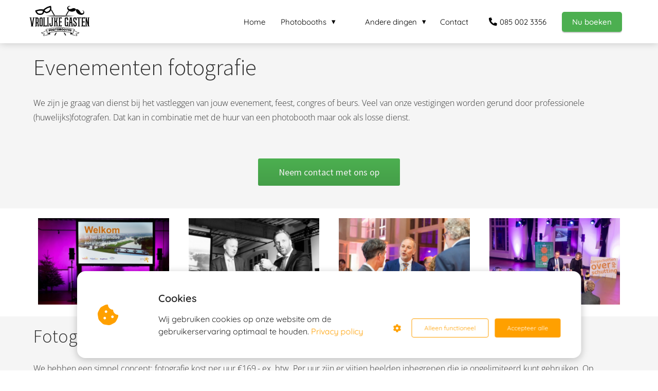

--- FILE ---
content_type: text/html; charset=UTF-8
request_url: https://vrolijkegasten.nl/evenement-fotografie/
body_size: 11303
content:

            <!DOCTYPE html>
            <html lang="nl" prefix="og: https://ogp.me/ns#">
            <head>

            <meta http-equiv="Content-Type" content="text/html; charset=utf-8" />
            <meta name="viewport" content="width=device-width, initial-scale=1">
            <meta property="og:locale" content="nl_NL"><link rel="preload" fetchpriority="high" as="image" href="https://media-01.imu.nl/storage/vrolijkegasten.nl/21616/vrolijke-gasten-photobooths-2.jpg" imagesrcset="https://media-01.imu.nl/storage/10527/21616/responsive/7131647/vrolijke-gasten-photobooths-1-1_292_146.jpg 292w, https://media-01.imu.nl/storage/10527/21616/responsive/7131647/vrolijke-gasten-photobooths-1-1_244_122.jpg 244w, https://media-01.imu.nl/storage/10527/21616/responsive/7131647/vrolijke-gasten-photobooths-1-1_204_102.jpg 204w, https://media-01.imu.nl/storage/10527/21616/responsive/7131647/vrolijke-gasten-photobooths-1-1_171_86.jpg 171w, https://media-01.imu.nl/storage/10527/21616/responsive/7131647/vrolijke-gasten-photobooths-1-1_143_72.jpg 143w, https://media-01.imu.nl/storage/vrolijkegasten.nl/21616/vrolijke-gasten-photobooths-2.jpg 350w"><link rel="preconnect" href="https://cdnjs.cloudflare.com"><link rel="preconnect" href="https://app.phoenixsite.nl"><link rel="preconnect" href="https://media-01.imu.nl"><link rel="icon" href="https://media-01.imu.nl/wp-content/uploads?url=vrolijkegasten.nl/favicon.ico" type="image/x-icon" />

            <!-- CSS to prevent Flash of content -->
            <style>
                body, html { 
                    max-width: 100%;
                    display: none;
                    font-family: "Roboto";
                }

                #wrapper {
                    min-height: 100%;
                }

                .pricing-stars p {
                    font-family: FontAwesome;
                }

                .editing-mode-message {
                    display: none !important;
                }
            </style><script>window.phx_track = window.phx_track || function() { (window.phx_track.q = window.phx_track.q || []).push(arguments) }</script><script defer>window.CookieConsent=new function(e){const t="cookie-warning-modal--popup";let n=JSON.parse(localStorage.getItem("cookieConsent")||"null");const c=!!n;function o(e=c){const t={c_consent_given:e};Object.entries(n).forEach((([e,n])=>{t[`c_consent_${e}`]=n})),"undefined"!=typeof phx_track&&phx_track("cookie_consent","","",t)}n={functional:!0,statistical:!1,marketing:!1,...n},o();const i=window.cookie_consent_compatibility_mode_enabled||!1;let s=null,a=null,l=null,d=null,u=null,r=null,k=null,h=null,g=null,m=null;const p=()=>{function t(e){h.checked=g.checked&&m.checked}s=e.getElementById("show-custom-settings"),a=e.getElementById("cookie"),l=e.getElementById("settings"),d=e.body,u=e.getElementById("accept-functional"),r=e.getElementById("accept-all"),k=e.getElementById("save-custom-settings"),h=e.getElementById("input-cookie-consent-all"),g=e.getElementById("input-cookie-consent-statistical"),m=e.getElementById("input-cookie-consent-marketing"),u.addEventListener("click",(function(){v(!1,!1),f(d,a)})),r.addEventListener("click",(function(){v(!0,!0),f(d,a)})),k.addEventListener("click",(function(){v(!!g.checked,!!m.checked),f(d,a),f(d,l)})),s.addEventListener("click",(function(){a.classList.remove("show"),setTimeout((function(){l.classList.add("show")}),100)})),h.addEventListener("change",(function(e){g.checked=e.target.checked,m.checked=e.target.checked})),g.addEventListener("change",t),m.addEventListener("change",t),c||setTimeout((()=>{L()}),1e3)};function f(e,n){n.classList.contains(t)&&e.classList.remove("active-popup"),n.classList.remove("show")}function v(t,c){n.statistical=t,n.marketing=c,localStorage.setItem("cookieConsent",JSON.stringify(n)),i?location.reload():_script_loader.loadScriptSrc(),e.dispatchEvent(new CustomEvent("cookie-consent-changed",{detail:{givenConsentItems:n}})),o(!0)}"complete"===e.readyState||"loaded"===e.readyState?p():e.addEventListener("DOMContentLoaded",p);const E=function(){g.checked=n.statistical,m.checked=n.marketing,h.checked=n.statistical&&n.marketing},L=function(){E(),a.classList.add("show"),a.classList.contains(t)&&d.classList.add("active-popup")};this.openCookieConsentPopup=function(){E(),l.classList.add("show"),d.classList.add("active-popup")},this.hasConsent=function(e){return n[e]||!1},this.getGivenConsentItems=function(){return n},this.hasGivenPreference=function(){return c}}(document);</script><script>window.pages_url = "https://app.phoenixsite.nl/";</script><script async src="[data-uri]" data-type="marketing"></script><!-- Google Tag Manager -->
<script data-type="functional" lazy-script="[data-uri]"></script>
<!-- End Google Tag Manager -->
<meta name="google-site-verification" content="x6Gv-VWFYXb5fH9Q12G61_Ot09344VZpSA8aM20WAgM" />
<title>Evenement fotografie</title><meta name="description" content=""/><meta name="keywords" content=""/><meta name="robots" content="noindex, follow"/><link rel="dns-prefetch" href="//cdn.phoenixsite.nl" /><link><link rel="dns-prefetch" href="//app.phoenixsite.nl" /><link><link rel="canonical" href="https://vrolijkegasten.nl/evenement-fotografie/"><meta property="og:type" content="article"/><meta property="og:title" content="Evenement fotografie"/><meta name="twitter:card" content="summary" /><meta property="twitter:title" content="Evenement fotografie"/><meta property="og:description" content=""/><meta property="twitter:description" content=""/><meta property="og:url" content="https://vrolijkegasten.nl/evenement-fotografie/"/><meta property="twitter:image" content="https://media-01.imu.nl/storage/vrolijkegasten.nl/21616/eno-peter-lammers-minister-de-jong-183-970x646-943x628.jpg"/><meta property="og:image" content="https://media-01.imu.nl/storage/vrolijkegasten.nl/21616/eno-peter-lammers-minister-de-jong-183-970x646-943x628.jpg"/><!-- Client scripts !-->
<script>var base_pages_api_url = "https://app.phoenixsite.nl/";</script>
<script>
  let url_string = window.location.href;
  let url = new URL(url_string);
  let order_value = url.searchParams.get("order_value");
  let order_name = url.searchParams.get("product_name");
  let order_sku = url.searchParams.get("sku");
  let order_number = url.searchParams.get("nr");
  let order_quantity = url.searchParams.get("quantity");

  if(!!order_value && !!order_name && !!order_sku && !!order_number && !!order_quantity) {
    window.dataLayer = window.dataLayer || [];
    dataLayer.push({
      "event": "purchase",
      "transactionId": order_number,
      "transactionTotal": order_value,
      "transactionProducts": [{
        "sku": order_sku,
        "name": order_name,
        "price": order_value,
        "quantity":order_quantity
      }] });
  }
</script>
<script defer src="https://cdnjs.cloudflare.com/ajax/libs/jquery/3.6.0/jquery.min.js"></script>
<script defer src="https://cdn.phoenixsite.nl/pageomatic/assets/js/client/parameter-vars.js?v=20251216193724"></script>
<script defer src="https://cdn.phoenixsite.nl/pageomatic/assets/js/client/img-popup-box.js?v=20251216193724"></script>
<script defer src="https://cdn.phoenixsite.nl/pageomatic/assets/js/client/video-popup-box.js?v=20251216193724"></script>
<script defer src="https://cdn.phoenixsite.nl/pageomatic/assets/js/client/portfolio-popup-box.js?v=20251216193724"></script>
<script defer src="https://cdn.phoenixsite.nl/pageomatic/assets/js/client/menu-scroll.js?v=20251216193724"></script>
<script defer src="https://cdn.phoenixsite.nl/pageomatic/assets/js/client/anchor-scroll-script.js?x=2&v=20251216193724"></script>
<script defer src="https://cdn.phoenixsite.nl/pageomatic/assets/js/client/box-slider-script.js?v=20251216193724"></script>
<script defer src="https://cdn.phoenixsite.nl/pageomatic/assets/js/client/common-scripts-ps.js?v=20251216193724"></script>
<script defer src="https://cdn.phoenixsite.nl/pageomatic/assets/js/client/two-step-optin-trigger.js?v=20251216193724"></script>
<script defer type='text/javascript' src="https://cdn.phoenixsite.nl/pageomatic/assets/js/client/phx-admin-menu.js?v=20251216193724"></script>
<script defer type='text/javascript' src="https://cdn.phoenixsite.nl/pageomatic/assets/js/client/fake-scroll.js"></script>
    <script async
            defer
            src="https://sc.imu.nl/js/phx-analytics.js?v=20251216193724"
            data-w-id="12730"
            data-p-t="companypage"
    ></script>
<link rel="stylesheet" type="text/css" href="https://cdn.phoenixsite.nl/pageomatic/assets/css/releases/modern-classic-theme-general.css?v=20251216193724"><link rel="stylesheet" type="text/css" href="https://cdn.phoenixsite.nl/pageomatic/assets/css/pages-phoenix-footers.css?v=20251216193724"><link rel="stylesheet" type="text/css" href="https://cdn.phoenixsite.nl/pageomatic/assets/css/master-style.css?v=20251216193724"><link rel="stylesheet" type="text/css" href="https://cdn.phoenixsite.nl/pageomatic/assets/css/releases/phx-admin-menu.css?v=20251216193724"><link rel="stylesheet" type="text/css" href="https://app.phoenixsite.nl/api/v1.0/assets/custom.css?domain=vrolijkegasten.nl&website_design_id=1237390&v=20251216193724-1663697773"><link rel="preload" href="https://cdnjs.cloudflare.com/ajax/libs/font-awesome/5.15.4/css/all.min.css" as="style" onload="this.onload=null;this.rel='stylesheet'"><link rel="preload" href="https://cdn.phoenixsite.nl/pageomatic/assets/css/font-styles/poppins.css" as="style" onload="this.onload=null;this.rel='stylesheet'"><link rel="preload" href="https://cdn.phoenixsite.nl/pageomatic/assets/css/font-styles/didact-gothic.css" as="style" onload="this.onload=null;this.rel='stylesheet'"><link rel="preload" href="https://cdn.phoenixsite.nl/pageomatic/assets/css/font-styles/quicksand.css" as="style" onload="this.onload=null;this.rel='stylesheet'"><link rel="preload" href="https://cdn.phoenixsite.nl/pageomatic/assets/css/font-styles/raleway.css" as="style" onload="this.onload=null;this.rel='stylesheet'"><link rel="preload" href="https://cdn.phoenixsite.nl/pageomatic/assets/css/font-styles/montserrat.css" as="style" onload="this.onload=null;this.rel='stylesheet'"><link rel="preload" href="https://cdn.phoenixsite.nl/pageomatic/assets/css/font-styles/open-sans.css" as="style" onload="this.onload=null;this.rel='stylesheet'"><link rel="preload" href="https://cdn.phoenixsite.nl/pageomatic/assets/css/font-styles/roboto.css" as="style" onload="this.onload=null;this.rel='stylesheet'"><link rel="preload" href="https://fonts.googleapis.com/css?family=Source+Sans+Pro:300,400,700&display=swap" as="style" onload="this.onload=null;this.rel='stylesheet'"><noscript><link rel="stylesheet" href="https://cdnjs.cloudflare.com/ajax/libs/font-awesome/5.15.4/css/all.min.css"><link rel="stylesheet" href="https://cdn.phoenixsite.nl/pageomatic/assets/css/font-styles/poppins.css"><link rel="stylesheet" href="https://cdn.phoenixsite.nl/pageomatic/assets/css/font-styles/didact-gothic.css"><link rel="stylesheet" href="https://cdn.phoenixsite.nl/pageomatic/assets/css/font-styles/quicksand.css"><link rel="stylesheet" href="https://cdn.phoenixsite.nl/pageomatic/assets/css/font-styles/raleway.css"><link rel="stylesheet" href="https://cdn.phoenixsite.nl/pageomatic/assets/css/font-styles/montserrat.css"><link rel="stylesheet" href="https://cdn.phoenixsite.nl/pageomatic/assets/css/font-styles/open-sans.css"><link rel="stylesheet" href="https://cdn.phoenixsite.nl/pageomatic/assets/css/font-styles/roboto.css"><link rel="stylesheet" href="https://fonts.googleapis.com/css?family=Source+Sans+Pro:300,400,700&display=swap"></noscript><script> window.phxsite = {"app_domain":"https:\/\/app.phoenixsite.nl","pages_version":2.1}; </script> </head><body><div id="wrapper">
            <script type="application/ld+json">
                {
                    "@context": "https://schema.org",
                    "@type": "Organization",

                    "@id": " https://vrolijkegasten.nl ",
                    "name" : " Vrolijke Gasten ",
                    "url": " https://vrolijkegasten.nl ",
                    "email": " peter@yourweddingphotos.eu ",
                    "telephone": " 0655368330 ",
                    "address": {
                        "@type": "PostalAddress",
                        "streetAddress": " Leeuwenbrug 89a ",
                        "addressLocality": " Deventer ",
                        "postalCode": " 7411 TH ",
                        "addressCountry": "NL"
                    },
                    "logo": "https://media-01.imu.nl/storage/vrolijkegasten.nl/21616/vrolijke-gasten-photobooths-2.jpg", "sameAs" :
                    [
                        "https://www.facebook.com/imubv", "https://twitter.com/jouw-profiel", "https://www.youtube.com/user/jouw-user", "https://www.linkedin.com/in/jouw-profiel"
                    ]
                }
            </script><div id="fb-root"></div><script>window.pages_url = "https://app.phoenixsite.nl/";</script><div>
    <div class="header-client-styling">
    <div class="basic-header-styling small-size-header">
        <div class="desktop-header fixed">
            <div style="background-color: #ffffff; color: #000000" class="preview-header-item small-size-header">
                <div class="header-item-placement normal-width-header">
                    <a href="https://vrolijkegasten.nl/" class="logo-link">
                        <div class="desktop-logo">
                            <img src="https://media-01.imu.nl/storage/vrolijkegasten.nl/21616/vrolijke-gasten-photobooths-2.jpg" alt="vrolijke gasten photobooths 2" title="Vrolijke Gasten Photobooths" srcset="https://media-01.imu.nl/storage/10527/21616/responsive/7131647/vrolijke-gasten-photobooths-1-1_292_146.jpg 292w, https://media-01.imu.nl/storage/10527/21616/responsive/7131647/vrolijke-gasten-photobooths-1-1_244_122.jpg 244w, https://media-01.imu.nl/storage/10527/21616/responsive/7131647/vrolijke-gasten-photobooths-1-1_204_102.jpg 204w, https://media-01.imu.nl/storage/10527/21616/responsive/7131647/vrolijke-gasten-photobooths-1-1_171_86.jpg 171w, https://media-01.imu.nl/storage/10527/21616/responsive/7131647/vrolijke-gasten-photobooths-1-1_143_72.jpg 143w, https://media-01.imu.nl/storage/vrolijkegasten.nl/21616/vrolijke-gasten-photobooths-2.jpg 350w" width="350" height="175">
                        </div>
                    </a>
                    <div class="menu-bar">
                                                    <div class="menu-list menu-margin" style="color: #000000">
                                                                <a href="https://vrolijkegasten.nl/" class="menu-link-styling" >
                                    <div class="menu-item menu-item-background    background-effect">
                                        Home 
                                    </div>
                                </a>
                                                                                            </div>
                                                    <div class="menu-list menu-margin" style="color: #000000">
                                                                                                    <div class="menu-link-styling">
                                        <div class="menu-item menu-item-background    sub-menu-triangle background-effect">
                                            Photobooths 
                                        </div>
                                    </div>
                                    <div class="sub-menu-container">
                                                                                    <a href="https://vrolijkegasten.nl/vintage-photobooth-fotopaal-huren/" >
                                                <div class="sub-menu-item menu-item-background">
                                                    <div>
                                                        Vintage Booth
                                                    </div>
                                                </div>
                                            </a>
                                                                                    <a href="https://vrolijkegasten.nl/onze-retro-caravan-photobooth/" >
                                                <div class="sub-menu-item menu-item-background">
                                                    <div>
                                                        Retro Caravan
                                                    </div>
                                                </div>
                                            </a>
                                                                                    <a href="https://vrolijkegasten.nl/volkswagen-t2-photobooth-trouwvervoer-en-photobooth/" >
                                                <div class="sub-menu-item menu-item-background">
                                                    <div>
                                                        Volkswagen T2 Photobooth
                                                    </div>
                                                </div>
                                            </a>
                                                                                    <a href="https://vrolijkegasten.nl/flitskast-huren/" >
                                                <div class="sub-menu-item menu-item-background">
                                                    <div>
                                                        Flitskast
                                                    </div>
                                                </div>
                                            </a>
                                                                                    <a href="https://vrolijkegasten.nl/de-mirror-booth-huren/" >
                                                <div class="sub-menu-item menu-item-background">
                                                    <div>
                                                        Mirror Booth
                                                    </div>
                                                </div>
                                            </a>
                                                                                    <a href="https://vrolijkegasten.nl/portrait-station-professionele-photobooth-met-directe-prints/" >
                                                <div class="sub-menu-item menu-item-background">
                                                    <div>
                                                        Portrait Station
                                                    </div>
                                                </div>
                                            </a>
                                                                            </div>
                                                            </div>
                                                    <div class="menu-list menu-margin" style="color: #000000">
                                                                <a href="" class="menu-link-styling" >
                                    <div class="menu-item menu-item-background has-no-text   background-effect">
                                         
                                    </div>
                                </a>
                                                                                            </div>
                                                    <div class="menu-list menu-margin" style="color: #000000">
                                                                                                    <div class="menu-link-styling">
                                        <div class="menu-item menu-item-background    sub-menu-triangle background-effect">
                                            Andere dingen 
                                        </div>
                                    </div>
                                    <div class="sub-menu-container">
                                                                                    <a href="https://vrolijkegasten.nl/trouwauto-fiat-500-oldtimer-trouwvervoer/" >
                                                <div class="sub-menu-item menu-item-background">
                                                    <div>
                                                        Trouwauto Fiat 500
                                                    </div>
                                                </div>
                                            </a>
                                                                                    <a href="https://vrolijkegasten.nl/de-trouwtelefoon-het-audio-gastenboek/" >
                                                <div class="sub-menu-item menu-item-background">
                                                    <div>
                                                        Trouwtelefoon
                                                    </div>
                                                </div>
                                            </a>
                                                                                    <a href="https://vrolijkegasten.nl/love-lichtletters-huren/" >
                                                <div class="sub-menu-item menu-item-background">
                                                    <div>
                                                        LOVE Lichtletters
                                                    </div>
                                                </div>
                                            </a>
                                                                                    <a href="https://vrolijkegasten.nl/meesters-in-koffie-mobiele-koffiebar-barista-op-locatie/" >
                                                <div class="sub-menu-item menu-item-background">
                                                    <div>
                                                        Mobiele koffiebar
                                                    </div>
                                                </div>
                                            </a>
                                                                            </div>
                                                            </div>
                                                    <div class="menu-list menu-margin" style="color: #000000">
                                                                <a href="https://vrolijkegasten.nl/contact/" class="menu-link-styling" >
                                    <div class="menu-item menu-item-background    background-effect">
                                        Contact 
                                    </div>
                                </a>
                                                                                            </div>
                                                                            <div class="menu-list">
                                <a href="tel:085 002 3356">
                                    <div class="menu-item phone-button" style="color: #000000">
                                        <i class="fa fa-phone" style="color: #000000"></i>
                                        085 002 3356
                                    </div>
                                </a>
                            </div>
                                                                            <div class="menu-list">
                                <a href="https://reserveren.vrolijkegasten.nl/" target=&quot;_blank&quot;>
                                    <div class="menu-item" style="color: #000000;">
                                        <div class="cta-header-button " style="color: #ffffff; background-color: #4CAF50">
                                            Nu boeken 
                                        </div>
                                    </div>
                                </a>
                            </div>
                                            </div>
                </div>
            </div>
        </div>
    </div>
    <div class="mobile-header top-mobile-template">
        <div style="background-color: #ffffff; color: #000000" class="mobile-header-bar">
            <a href="https://vrolijkegasten.nl/">
                <div class="mobile-logo">
                   <img src="https://media-01.imu.nl/storage/vrolijkegasten.nl/21616/vrolijke-gasten-photobooths-2.jpg" alt="vrolijke gasten photobooths 2" title="Vrolijke Gasten Photobooths" srcset="https://media-01.imu.nl/storage/10527/21616/responsive/7131647/vrolijke-gasten-photobooths-1-1_292_146.jpg 292w, https://media-01.imu.nl/storage/10527/21616/responsive/7131647/vrolijke-gasten-photobooths-1-1_244_122.jpg 244w, https://media-01.imu.nl/storage/10527/21616/responsive/7131647/vrolijke-gasten-photobooths-1-1_204_102.jpg 204w, https://media-01.imu.nl/storage/10527/21616/responsive/7131647/vrolijke-gasten-photobooths-1-1_171_86.jpg 171w, https://media-01.imu.nl/storage/10527/21616/responsive/7131647/vrolijke-gasten-photobooths-1-1_143_72.jpg 143w, https://media-01.imu.nl/storage/vrolijkegasten.nl/21616/vrolijke-gasten-photobooths-2.jpg 350w" width="350" height="175">
                </div>
            </a>
                <div class="mobile-header-menu-bar">
                <!-- BURGER ICON MUST BE CLICKABLE -->
                <div class="burger-menu-icon">
                    <i class="fa fa-bars"></i>
                </div>
            </div>
        </div>
        <!-- MENU ITEMS CONTAINER -->
        <div class="mobile-menu-item-container" style="background-color: #ffffff">
                                                                <a href="https://vrolijkegasten.nl/">
                        <div class="mobile-menu-nav-item " style="color: #000000">
                            Home 
                        </div>
                    </a>
                                                                <div class="mobile-menu-nav-item has-sub-menu" style="color: #000000">
                        <div class="top-level-name ">
                            Photobooths 
                        </div>
                                                                                    <div class="mobile-sub-menu-wrapper">
                                    <a href="https://vrolijkegasten.nl/vintage-photobooth-fotopaal-huren/">
                                        <div class="mobile-submenu-nav-item" style="color: #000000">
                                            <div>
                                                Vintage Booth
                                            </div>
                                        </div>
                                    </a>
                                </div>
                                                            <div class="mobile-sub-menu-wrapper">
                                    <a href="https://vrolijkegasten.nl/onze-retro-caravan-photobooth/">
                                        <div class="mobile-submenu-nav-item" style="color: #000000">
                                            <div>
                                                Retro Caravan
                                            </div>
                                        </div>
                                    </a>
                                </div>
                                                            <div class="mobile-sub-menu-wrapper">
                                    <a href="https://vrolijkegasten.nl/volkswagen-t2-photobooth-trouwvervoer-en-photobooth/">
                                        <div class="mobile-submenu-nav-item" style="color: #000000">
                                            <div>
                                                Volkswagen T2 Photobooth
                                            </div>
                                        </div>
                                    </a>
                                </div>
                                                            <div class="mobile-sub-menu-wrapper">
                                    <a href="https://vrolijkegasten.nl/flitskast-huren/">
                                        <div class="mobile-submenu-nav-item" style="color: #000000">
                                            <div>
                                                Flitskast
                                            </div>
                                        </div>
                                    </a>
                                </div>
                                                            <div class="mobile-sub-menu-wrapper">
                                    <a href="https://vrolijkegasten.nl/de-mirror-booth-huren/">
                                        <div class="mobile-submenu-nav-item" style="color: #000000">
                                            <div>
                                                Mirror Booth
                                            </div>
                                        </div>
                                    </a>
                                </div>
                                                            <div class="mobile-sub-menu-wrapper">
                                    <a href="https://vrolijkegasten.nl/portrait-station-professionele-photobooth-met-directe-prints/">
                                        <div class="mobile-submenu-nav-item" style="color: #000000">
                                            <div>
                                                Portrait Station
                                            </div>
                                        </div>
                                    </a>
                                </div>
                                                                        </div>
                                                                                                <a href="">
                        <div class="mobile-menu-nav-item has-no-text" style="color: #000000">
                             
                        </div>
                    </a>
                                                                <div class="mobile-menu-nav-item has-sub-menu" style="color: #000000">
                        <div class="top-level-name ">
                            Andere dingen 
                        </div>
                                                                                    <div class="mobile-sub-menu-wrapper">
                                    <a href="https://vrolijkegasten.nl/trouwauto-fiat-500-oldtimer-trouwvervoer/">
                                        <div class="mobile-submenu-nav-item" style="color: #000000">
                                            <div>
                                                Trouwauto Fiat 500
                                            </div>
                                        </div>
                                    </a>
                                </div>
                                                            <div class="mobile-sub-menu-wrapper">
                                    <a href="https://vrolijkegasten.nl/de-trouwtelefoon-het-audio-gastenboek/">
                                        <div class="mobile-submenu-nav-item" style="color: #000000">
                                            <div>
                                                Trouwtelefoon
                                            </div>
                                        </div>
                                    </a>
                                </div>
                                                            <div class="mobile-sub-menu-wrapper">
                                    <a href="https://vrolijkegasten.nl/love-lichtletters-huren/">
                                        <div class="mobile-submenu-nav-item" style="color: #000000">
                                            <div>
                                                LOVE Lichtletters
                                            </div>
                                        </div>
                                    </a>
                                </div>
                                                            <div class="mobile-sub-menu-wrapper">
                                    <a href="https://vrolijkegasten.nl/meesters-in-koffie-mobiele-koffiebar-barista-op-locatie/">
                                        <div class="mobile-submenu-nav-item" style="color: #000000">
                                            <div>
                                                Mobiele koffiebar
                                            </div>
                                        </div>
                                    </a>
                                </div>
                                                                        </div>
                                                                                                <a href="https://vrolijkegasten.nl/contact/">
                        <div class="mobile-menu-nav-item " style="color: #000000">
                            Contact 
                        </div>
                    </a>
                                        <div class="mobile-bottom-flex">
                                    <a href="tel:085 002 3356">
                        <div class="menu-item phone-button" style="color: #000000">
                            <i class="fa fa-phone" style="color: #000000"></i>
                            085 002 3356
                        </div>
                    </a>
                                                    <a class="mobile-cta-button" href="https://reserveren.vrolijkegasten.nl/" target=&quot;_blank&quot;>
                    <div class="menu-item" style="color: #000000;">
                        <div class="cta-header-button " style="color: #ffffff; background-color: #4CAF50">
                            Nu boeken 
                        </div>
                    </div>
                    </a>
                            </div>
        </div>
    </div>
</div>
</div><!-- pagespeedStartBodyTag !--><div class="two-step-optin-wrapper modern-classic-theme"><div class="two-step-popup primary-c-bg-gradient two-step-close"></div></div><div id="loadbalancer_valid_cache" style="display:none"></div><div class="odd-even-row  all-devices  modern-classic-theme"><div class="row-nest-one" data-rowuuid="b33b4250-2362-4d3e-a00e-2201c85dbeeb" id="1" data-element="title-txt-btn"><div class="row-nest-two" id="content_row_95603740"><div class="row-nest-three row-bg-gray     no-padding " style="color: #333333; background-color: ; background-image: ; ">
    <div class="full-row relative-row no-padding-bottom title-txt-btn modern-classic-theme modern-classic-theme-content" >
        <div class="full-row-center">
            <div class="flex-parent-no-center">
                
                    <div class="flex-box">
                        <div class="content-unit extra-margin-bottom">
                            
    <h1 class=" align-left font-size-standard content-unit-title" >Evenementen fotografie</h1>

                            <div class="content-unit-txt">
                                <div  class="align-left"><p>We zijn je  graag van dienst bij het vastleggen van jouw evenement, feest, congres of beurs.&nbsp;Veel van onze vestigingen worden gerund door professionele (huwelijks)fotografen. Dat kan in combinatie met de huur van een photobooth maar ook als losse dienst.&nbsp;</p><p> </p><p><br></p></div>
                            </div>
                            <div class="content-unit-cta black-theme-white-bg margin-bottom-40">
                                
    <div class="align-button">
        <div class="align-button-inner-wrapper">
            <a href="https://vrolijkegasten.nl/contact/">
                <div class="general-btn general-btn-bg general-btn-border general-btn-shadow  font-size-standard"    :colorClass  :fontClass :borderStyling :boxShadow :borderRadius :fontSize  :stickyMobile>
                    Neem contact met ons op<p><br></p>
                    
                </div>
            </a>
            
        </div>
    </div>

                            </div>
                        </div>
                    </div>
                
            </div>
        </div>
    </div>
</div></div></div></div><div class="odd-even-row  all-devices  modern-classic-theme"><div class="row-nest-one" data-rowuuid="c3fd172f-a045-4377-9ce0-3defe11f36d9" id="3" data-element="simple-portfolio"><div class="row-nest-two" id="content_row_95604375"><div class="row-nest-three row-bg-gray     " style="color: #333333; background-color: #FFFFFF; background-image: ; ">

    <div v-if="storeData.appMode == 'preview'" class="portfolio-box-wrapper">
        <div class="close-portfolio-box-icon">
            <i class="fa fa-times-circle" aria-hidden="true"></i>
        </div>
        <div class="portfolio-item-popup close-portfolio-box">
            <div class="nav-port-left">
                <i class="fa fa-angle-double-left"></i>
            </div>
            <img class="portfolio-box-image" src="">
            <div class="final-portfolio-content-switch">
                <!-- HTML will be rendered here -->
            </div>
            <div class="nav-port-right">
                <i class="fa fa-angle-double-right"></i>
            </div>
            <div class="clear"></div>
        </div>
    </div>

    <div class="full-row no-padding-top-bot modern-classic-theme" >
        <div class="full-row-center">
            <div class="flex-parent-no-center">
                
                    <div class="flex-box">
                        <div class="portfolio-item">
                            <div class="portfolio-image">
                                <img class=" imgsize-560x370" srcset="https://media-01.imu.nl/storage/10527/21616/responsive/9835355/eno-peter-lammers-minister-de-jong-102-970x646-560x370_468_309.jpg 468w, https://media-01.imu.nl/storage/10527/21616/responsive/9835355/eno-peter-lammers-minister-de-jong-102-970x646-560x370_391_258.jpg 391w, https://media-01.imu.nl/storage/10527/21616/responsive/9835355/eno-peter-lammers-minister-de-jong-102-970x646-560x370_327_216.jpg 327w, https://media-01.imu.nl/storage/10527/21616/responsive/9835355/eno-peter-lammers-minister-de-jong-102-970x646-560x370_274_181.jpg 274w, https://media-01.imu.nl/storage/10527/21616/responsive/9835355/eno-peter-lammers-minister-de-jong-102-970x646-560x370_229_151.jpg 229w, https://media-01.imu.nl/storage/10527/21616/responsive/9835355/eno-peter-lammers-minister-de-jong-102-970x646-560x370_192_127.jpg 192w, https://media-01.imu.nl/storage/vrolijkegasten.nl/21616/eno-peter-lammers-minister-de-jong-102-970x646-560x370.jpg 560w" width="560" height="370"  loading="lazy" src="https://media-01.imu.nl/storage/vrolijkegasten.nl/21616/eno-peter-lammers-minister-de-jong-102-970x646-560x370.jpg"   >
                            </div>
                            
                        </div>
                        <div class="inactive-state portfolio-item-content-wrapper">
                            <div class="editing-mode-message">
                                <i class="fa fa-info-circle"></i> The content you add below will be added to a pop-up on the live version of your website.
                            </div>
                            <div class="final-portfolio-content">
                                <div class="portfolio-item-title primary-c-txt">
                                    
    <h2 class=" align-start font-size-standard" ><p>Zorgverzekeraar Eno</p id=""></h2>

                                </div>
                                <div class="portfolio-item-sub-title">
                                    
                                </div>
                                <div class="portfolio-item-content">
                                    
                                </div>
                                <div class="portfolio-item-image">
                                    <img class=" imgsize-75x75" loading="lazy" src="https://app.phoenixsite.nl/pageomatic/assets/images/person-placeholder.png"   >
                                </div>
                            </div>
                        </div>
                    </div>
                
                    <div class="flex-box">
                        <div class="portfolio-item">
                            <div class="portfolio-image">
                                <img class=" imgsize-560x370" srcset="https://media-01.imu.nl/storage/10527/21616/responsive/9835357/eno-peter-lammers-minister-de-jong-205-970x646-560x370_468_309.jpg 468w, https://media-01.imu.nl/storage/10527/21616/responsive/9835357/eno-peter-lammers-minister-de-jong-205-970x646-560x370_392_259.jpg 392w, https://media-01.imu.nl/storage/10527/21616/responsive/9835357/eno-peter-lammers-minister-de-jong-205-970x646-560x370_327_216.jpg 327w, https://media-01.imu.nl/storage/10527/21616/responsive/9835357/eno-peter-lammers-minister-de-jong-205-970x646-560x370_274_181.jpg 274w, https://media-01.imu.nl/storage/10527/21616/responsive/9835357/eno-peter-lammers-minister-de-jong-205-970x646-560x370_229_151.jpg 229w, https://media-01.imu.nl/storage/10527/21616/responsive/9835357/eno-peter-lammers-minister-de-jong-205-970x646-560x370_192_127.jpg 192w, https://media-01.imu.nl/storage/vrolijkegasten.nl/21616/eno-peter-lammers-minister-de-jong-205-970x646-560x370.jpg 560w" width="560" height="370"  loading="lazy" src="https://media-01.imu.nl/storage/vrolijkegasten.nl/21616/eno-peter-lammers-minister-de-jong-205-970x646-560x370.jpg"   >
                            </div>
                            
                        </div>
                        <div class="inactive-state portfolio-item-content-wrapper">
                            <div class="editing-mode-message">
                                <i class="fa fa-info-circle"></i> The content you add below will be added to a pop-up on the live version of your website.
                            </div>
                            <div class="final-portfolio-content">
                                <div class="portfolio-item-title primary-c-txt">
                                    
    <h2 class=" align-start font-size-standard"  id="werkbezoek_minister">Werkbezoek minister</h2>

                                </div>
                                <div class="portfolio-item-sub-title">
                                    
                                </div>
                                <div class="portfolio-item-content">
                                    
                                </div>
                                <div class="portfolio-item-image">
                                    <img class=" imgsize-75x75" loading="lazy" src="https://app.phoenixsite.nl/pageomatic/assets/images/person-placeholder.png"   >
                                </div>
                            </div>
                        </div>
                    </div>
                
                    <div class="flex-box">
                        <div class="portfolio-item">
                            <div class="portfolio-image">
                                <img class=" imgsize-560x370" srcset="https://media-01.imu.nl/storage/10527/21616/responsive/9835359/eno-peter-lammers-minister-de-jong-118-970x646-560x370_468_309.jpg 468w, https://media-01.imu.nl/storage/10527/21616/responsive/9835359/eno-peter-lammers-minister-de-jong-118-970x646-560x370_391_258.jpg 391w, https://media-01.imu.nl/storage/10527/21616/responsive/9835359/eno-peter-lammers-minister-de-jong-118-970x646-560x370_327_216.jpg 327w, https://media-01.imu.nl/storage/10527/21616/responsive/9835359/eno-peter-lammers-minister-de-jong-118-970x646-560x370_274_181.jpg 274w, https://media-01.imu.nl/storage/10527/21616/responsive/9835359/eno-peter-lammers-minister-de-jong-118-970x646-560x370_229_151.jpg 229w, https://media-01.imu.nl/storage/10527/21616/responsive/9835359/eno-peter-lammers-minister-de-jong-118-970x646-560x370_192_127.jpg 192w, https://media-01.imu.nl/storage/10527/21616/responsive/9835359/eno-peter-lammers-minister-de-jong-118-970x646-560x370_160_106.jpg 160w, https://media-01.imu.nl/storage/vrolijkegasten.nl/21616/eno-peter-lammers-minister-de-jong-118-970x646-560x370.jpg 560w" width="560" height="370"  loading="lazy" src="https://media-01.imu.nl/storage/vrolijkegasten.nl/21616/eno-peter-lammers-minister-de-jong-118-970x646-560x370.jpg"   >
                            </div>
                            
                        </div>
                        <div class="inactive-state portfolio-item-content-wrapper">
                            <div class="editing-mode-message">
                                <i class="fa fa-info-circle"></i> The content you add below will be added to a pop-up on the live version of your website.
                            </div>
                            <div class="final-portfolio-content">
                                <div class="portfolio-item-title primary-c-txt">
                                    
    <h2 class=" align-start font-size-standard"  id="borrel">Borrel</h2>

                                </div>
                                <div class="portfolio-item-sub-title">
                                    
                                </div>
                                <div class="portfolio-item-content">
                                    
                                </div>
                                <div class="portfolio-item-image">
                                    <img class=" imgsize-75x75" loading="lazy" src="https://app.phoenixsite.nl/pageomatic/assets/images/person-placeholder.png"   >
                                </div>
                            </div>
                        </div>
                    </div>
                
                    <div class="flex-box">
                        <div class="portfolio-item">
                            <div class="portfolio-image">
                                <img class=" imgsize-560x370" srcset="https://media-01.imu.nl/storage/10527/21616/responsive/9835361/eno-peter-lammers-minister-de-jong-183-970x646-560x370_468_309.jpg 468w, https://media-01.imu.nl/storage/10527/21616/responsive/9835361/eno-peter-lammers-minister-de-jong-183-970x646-560x370_391_258.jpg 391w, https://media-01.imu.nl/storage/10527/21616/responsive/9835361/eno-peter-lammers-minister-de-jong-183-970x646-560x370_327_216.jpg 327w, https://media-01.imu.nl/storage/10527/21616/responsive/9835361/eno-peter-lammers-minister-de-jong-183-970x646-560x370_274_181.jpg 274w, https://media-01.imu.nl/storage/10527/21616/responsive/9835361/eno-peter-lammers-minister-de-jong-183-970x646-560x370_229_151.jpg 229w, https://media-01.imu.nl/storage/10527/21616/responsive/9835361/eno-peter-lammers-minister-de-jong-183-970x646-560x370_192_127.jpg 192w, https://media-01.imu.nl/storage/10527/21616/responsive/9835361/eno-peter-lammers-minister-de-jong-183-970x646-560x370_160_106.jpg 160w, https://media-01.imu.nl/storage/vrolijkegasten.nl/21616/eno-peter-lammers-minister-de-jong-183-970x646-560x370.jpg 560w" width="560" height="370"  loading="lazy" src="https://media-01.imu.nl/storage/vrolijkegasten.nl/21616/eno-peter-lammers-minister-de-jong-183-970x646-560x370.jpg"   >
                            </div>
                            
                        </div>
                        <div class="inactive-state portfolio-item-content-wrapper">
                            <div class="editing-mode-message">
                                <i class="fa fa-info-circle"></i> The content you add below will be added to a pop-up on the live version of your website.
                            </div>
                            <div class="final-portfolio-content">
                                <div class="portfolio-item-title primary-c-txt">
                                    
    <h2 class=" align-start font-size-standard"  id="sprekers">Sprekers</h2>

                                </div>
                                <div class="portfolio-item-sub-title">
                                    
                                </div>
                                <div class="portfolio-item-content">
                                    
                                </div>
                                <div class="portfolio-item-image">
                                    <img class=" imgsize-75x75" loading="lazy" src="https://app.phoenixsite.nl/pageomatic/assets/images/person-placeholder.png"   >
                                </div>
                            </div>
                        </div>
                    </div>
                
            </div>
        </div>
    </div>
</div></div></div></div><div class="odd-even-row  all-devices  modern-classic-theme"><div class="row-nest-one" data-rowuuid="5616ee36-2684-4454-a9bb-98b6c7b3fc85" id="4" data-element="title-txt-btn"><div class="row-nest-two" id="content_row_95604329"><div class="row-nest-three row-bg-gray     no-padding " style="color: #333333; background-color: ; background-image: ; ">
    <div class="full-row relative-row no-padding-bottom title-txt-btn modern-classic-theme modern-classic-theme-content" >
        <div class="full-row-center">
            <div class="flex-parent-no-center">
                
                    <div class="flex-box">
                        <div class="content-unit extra-margin-bottom">
                            
    <h3 class=" align-left font-size-small content-unit-title"  style="color:#333333"><div class="size-small">Fotografie zonder zorgen</div></h3>

                            <div class="content-unit-txt">
                                <div  class="align-left"><p>We hebben een simpel concept: fotografie kost per uur €169,- ex. btw. Per uur zijn er vijtien beelden inbegrepen die je ongelimiteerd kunt gebruiken.&nbsp;Op dezelfde dag nog foto’s nodig voor bijvoorbeeld een persbericht? Geen probleem! Wij denken graag met je mee!</p><ul><li>Tips en tricks bij de voorbereidingen van de bijeenkomst;</li><li>Tien beelden per uur inbegrepen;</li><li>Same day oplevering is mogelijk.</li><li>Minimale afname twee uur.</li></ul></div>
                            </div>
                            <div class="content-unit-cta black-theme-white-bg margin-bottom-40">
                                
                            </div>
                        </div>
                    </div>
                
            </div>
        </div>
    </div>
</div></div></div></div><!-- Google Tag Manager (noscript) -->
<noscript><iframe src="https://www.googletagmanager.com/ns.html?id=GTM-TQCWCCX4" height="0" width="0" style="display:none;visibility:hidden"></iframe></noscript>
<!-- End Google Tag Manager (noscript) -->
<script>window.page_id = 7240091; window.page_type_id = 7</script><footer class="footer-wrapper">
                    <div class="footer-row normal" style="background-color: #263238; ">
                <div class="footer-row-inner align-items-flex-start">
                                        <div class="footer-column">
                                                    <div class="footer-spot normal font-size-standard align- font-quicksand" style="color: #222222;">
                                                                    <div class="element-text">
                                        <p><a target="_blank" class="editable-link mimic-tooltip" href="https://vrolijkegasten.nl/photobooth-huren-deventer-gelderland-overijssel/">Photobooth huren in Overijssel of Gelderland</a></p>                                    </div>
                                                            </div>
                                                    <div class="footer-spot normal font-size-standard align- font-quicksand" style="color: #FFFFFF;">
                                                                    <div class="element-text">
                                        <p>Vrolijke Gasten is een handelsnaam van YourWeddingPhotos. KvK: 08175731<div><br></div><div>Telefoon: 085 002 3356</div><div>E-mail:&nbsp;<a target="_blank" class="editable-link mimic-tooltip" href="mailto:info@vrolijkegasten.nl">info@vrolijkegasten.nl</a></div></p>                                    </div>
                                                            </div>
                                            </div>
                                    <div class="footer-column">
                                                    <div class="footer-spot normal font-size-standard align- font-quicksand" style="color: #FFFFFF;">
                                                                    <div class="element-text">
                                        <p><div>Photobooth huren in Apeldoorn, Deventer of Zutphen.? Vestiging Deventer: Schotwillemsweg 29a, 7434 PV Lettele&nbsp;</div><div><br></div><div>Photobooth huren in Gelderland? Vestiging Arnhem:&nbsp;</div><div><br></div><div>Photobooth huren in Brabant? Vestiging Breda: Spuilaan 105, 4731 NE Oudenbosch</div><div><br></div><div>Photobooth huren in de Achterhoek? Vestiging Beltrum: Voslaan 7, 7156 MN Beltrum</div><div><br></div><div>Photobooth huren in Limburg? Vestiging Limburg: Meidoornstraat 19, 6096BK Grathem</div><div><br></div><div>Photobooth huren in Overijssel? Vestiging Zwolle, Van Ittersumstraat 52, 8012 LT Zwolle</div><div><br></div><div>Photobooth huren rondom Amersfoort en Utrecht? Vestiging Amersfoort: Straat van Corsica 99, 3825 VB Amersfoort</div><div><br></div><div>Photobooth huren in Rotterdam, Den Haag of Amsterdam? Vestiging Bodegraven.&nbsp;</div><div><br></div><div>Photobooth huren in Groningen? Vestiging Groningen.&nbsp;</div><div><br></div></p>                                    </div>
                                                            </div>
                                            </div>
                                    <div class="footer-column">
                                                    <div class="footer-spot normal font-size-standard align- font-quicksand" style="color: #FFFFFF;">
                                                                    <div class="element-search">
                                        <form role="search" method="get" id="searchform-footer" class="searchform" action="/search/">
    <input type="text" value="" name="s" id="s" placeholder="Zoeken..">
    <button type="submit" id="searchsubmit" aria-label="Search">
        <i class="fa fa-search"></i>
    </button>
</form>
                                    </div>
                                                            </div>
                                                    <div class="footer-spot normal font-size-standard align- font-quicksand" style="color: #222222;">
                                                                    <div class="element-text">
                                        <p><a target="_blank" class="editable-link mimic-tooltip" href="https://vrolijkegasten.nl/photobooth-franchise-en-vacatures/">Vacatures en franchise</a></p>                                    </div>
                                                            </div>
                                                    <div class="footer-spot normal font-size-standard align- font-quicksand" style="color: #222222;">
                                                                    <div class="element-text">
                                        <p><a target="_blank" class="editable-link mimic-tooltip" href="https://vrolijkegasten.nl/trouw-beurzen-events/">Beurzen en events</a></p>                                    </div>
                                                            </div>
                                                    <div class="footer-spot normal font-size-standard align- font-quicksand" style="color: #222222;">
                                                                    <div class="element-text">
                                        <p><a target="_blank" class="editable-link mimic-tooltip" href="https://vrolijkegasten.nl/voorwaarden/">Op al onze transacties zijn de algemene voorwaarden van toepassing. Lees ze hier na.&nbsp;</a></p>                                    </div>
                                                            </div>
                                                    <div class="footer-spot normal font-size-standard align- font-quicksand" style="color: #222222;">
                                                                    <div class="element-text">
                                        <p><a target="_blank" class="editable-link mimic-tooltip" href="https://vrolijkegasten.nl/complimentenprocedure/">Complimentenprocedure</a></p>                                    </div>
                                                            </div>
                                                    <div class="footer-spot normal font-size-standard align- font-quicksand" style="color: #222222;">
                                                                    <div class="element-text">
                                        <p><a target="_blank" class="editable-link mimic-tooltip" href="https://vrolijkegasten.nl/photobooth-kopen/">Photobooth kopen?</a></p>                                    </div>
                                                            </div>
                                            </div>
                            </div>
        </div>
    </footer>
<script>var ScriptLoader = function () {
  this.listener = this.runListener.bind(this);
  this.events = ['keydown', 'mouseover', 'touchmove', 'touchstart'];
  return this;
};

var scriptGetType = function (script) {
  return script && script.hasAttribute('data-type')
    ? script.getAttribute('data-type')
    : 'functional';
};

ScriptLoader.prototype.loadScriptSrc = function () {
  // var consent = window.CookieConsent ? CookieConsent.getGivenConsentItems() : null;

  var attrName = 'lazy-script';
  var elements = document.querySelectorAll('script[' + attrName + ']');
  elements.forEach(function (e) {
    // if (consent !== null && consent[scriptGetType(e)]) {
    var src = e.getAttribute(attrName);
    e.setAttribute('src', src);
    e.removeAttribute(attrName);
    // }
  });
};
ScriptLoader.prototype.registerListeners = function () {
  var self = this;
  this.events.forEach(function (eventName) {
    window.addEventListener(eventName, self.listener, {
      passive: true,
    });
  });
};
ScriptLoader.prototype.removeListeners = function () {
  var self = this;
  this.events.forEach(function (eventName) {
    window.removeEventListener(eventName, self.listener);
  });
};
ScriptLoader.prototype.runListener = function () {
  this.loadScriptSrc();
  this.removeListeners();
};

window._script_loader = new ScriptLoader();
_script_loader.registerListeners();
</script><script>function initVimeoPlayer(e){new Vimeo.Player(e).setVolume(0)}window.lazyLoadOptions=[{elements_selector:"iframe"},{elements_selector:".lazy-vimeo",unobserve_entered:!0,callback_loaded:initVimeoPlayer}];
</script><script src="https://app.phoenixsite.nl/pageomatic/assets/js/client/lazyload.min.js?v=20251216193724"></script><div class="phoenix-admin-menu-wrapper">
  <div class="phx-admin-close drop-up">
    <i class="fa fa-caret-up arrow-up"></i>
    <i class="fa fa-caret-down arrow-down"></i>
  </div>
  <div class="phx-admin-menu-inner">
    <div class="phx-logo-wrapper">

    </div>
    <div class="menu-items-wrapper">
              <a onclick="location.href='https://app.phoenixsite.nl/v2#/pages-builder-3/7240091'" class="phx-admin-menu-item">
          <i class="fa fa-pen"></i>
          Edit page
        </a>
            <a onclick="location.href='https://app.phoenixsite.nl/admin/dashboard'" class="phx-admin-menu-item">
        <i class="fa fa-th-large"></i>
        Dashboard
      </a>
      <a onclick="location.href='https://app.phoenixsite.nl/admin/settings'" class="phx-admin-menu-item">
        <i class="fa fa-sliders-h"></i>
        Settings
      </a>
      <a onclick="location.href='https://app.phoenixsite.nl/v2#/tools/design/theme'" class="phx-admin-menu-item">
        <i class="fa fa-palette"></i>
        Website Design
      </a>
              <a onclick="location.href='https://app.phoenixsite.nl/v2#/settings/renew_cache/page/7240091'" class="phx-admin-menu-item">
          <i class="fa fa-newspaper"></i>
          Page cached on Mon. 2 Feb 22:19<br>
          Renew cache
        </a>
          </div>
  </div>
</div><div class="cookie-warning-modal cookie-warning-modal--ribbon" id="cookie">
    <div class="cookie-warning-modal__inner cookie">
        <div class="cookie__header">
            <i class="fas fa-cookie-bite"></i>
        </div>
        <div class="cookie__body">
            <div class="cookie__body__title">
                Cookies
            </div>
            <div class="cookie__body__description">
                Wij gebruiken cookies op onze website om de gebruikerservaring optimaal te houden.
                <a class="privacy-policy-link" href="https://vrolijkegasten.nl/privacy-policy">Privacy policy</a>
            </div>
        </div>
        <div class="cookie__footer-block">
            <div class="cookie-custom-settings" id="show-custom-settings">
                <i class="fas fa-cog"></i>
            </div>
            <div class="btn-cookie btn-cookie--ghost" id="accept-functional">Alleen functioneel</div>
            <div class="btn-cookie btn-cookie--default" id="accept-all">Accepteer alle</div>
        </div>
    </div>
</div>

<div class="cookie-warning-modal cookie-warning-modal--settings" id="settings">
    <div class="cookie-warning-modal__inner cookie-settings">
        <i class="cookie-settings__icon fas fa-cookie-bite"></i>
        <div class="cookie-settings__body">
            <div class="cookie-settings__body__header">
                <div class="cookie-settings__body__header__title">
                    Cookie instellingen
                </div>
                <a class="privacy-policy-link" href="https://vrolijkegasten.nl/privacy-policy">Privacy policy</a>
            </div>
            <div class="cookie-settings__body__settings">
                <label class="cookie-checkbox" for="input-cookie-consent-all">
                        <span class="cookie-checkbox__input">
                            <input type="checkbox"  name="all" checked id="input-cookie-consent-all">
                            <span class="checkmark"> <i class="fa fa-check"></i></span>
                        </span>
                    <span>
                            <span class="cookie-checkbox__label">Alles</span>
                        </span>
                </label>
                <label class="cookie-checkbox cookie-checkbox--disabled" for="functional">
                        <span class="cookie-checkbox__input">
                            <input type="checkbox" name="functional" checked id="functional">
                            <span class="checkmark"> <i class="fa fa-check"></i></span>
                        </span>
                    <span>
                            <span class="cookie-checkbox__label">Functioneel</span>
                            <span class="cookie-checkbox__description">Functionele cookies zijn noodzakelijk om een website te gebruiken. Ze worden gebruikt voor basisfuncties en zonder deze cookies kan de website niet functioneren.</span>
                        </span>
                </label>
                <label class="cookie-checkbox" for="input-cookie-consent-statistical">
                        <span class="cookie-checkbox__input">
                            <input type="checkbox" checked id="input-cookie-consent-statistical">
                            <span class="checkmark"> <i class="fa fa-check"></i></span>
                        </span>
                    <span>
                            <span class="cookie-checkbox__label">Statistieken</span>
                            <span class="cookie-checkbox__description">Statistische cookies worden gebruikt om anoniem informatie te verzamelen over het gedrag van een bezoeker op de website.</span>
                        </span>
                </label>
                <label class="cookie-checkbox" for="input-cookie-consent-marketing">
                        <span class="cookie-checkbox__input">
                            <input type="checkbox" checked name="marketing" id="input-cookie-consent-marketing">
                            <span class="checkmark"> <i class="fa fa-check"></i></span>
                        </span>
                    <span>
                            <span class="cookie-checkbox__label">Marketing</span>
                            <span class="cookie-checkbox__description">Marketingcookies worden gebruikt om bezoekers te volgen op de website. Hierdoor kunnen website-eigenaren relevante advertenties tonen gebaseerd op het gedrag van deze bezoeker.</span>
                        </span>
                </label>
            </div>
            <div class="cookie-settings__body__footer">
                <div class="btn-cookie btn-cookie--default" id="save-custom-settings">Voorkeuren opslaan</div>
            </div>
        </div>
    </div>
</div>


<link rel="stylesheet" href="https://cdn.phoenixsite.nl/pageomatic/assets/css/cookie.css">

<style>
    :root {
        --cookie-color: #FFA000;
    }
</style>
</div></body></html>